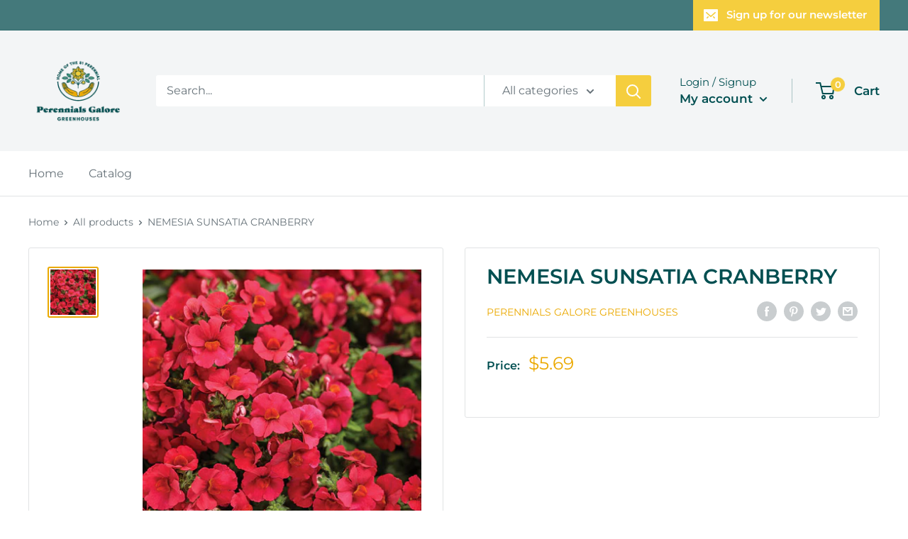

--- FILE ---
content_type: text/javascript
request_url: https://apggreenhouse.com/cdn/shop/t/3/assets/custom.js?v=90373254691674712701615595852
body_size: -591
content:
//# sourceMappingURL=/cdn/shop/t/3/assets/custom.js.map?v=90373254691674712701615595852
